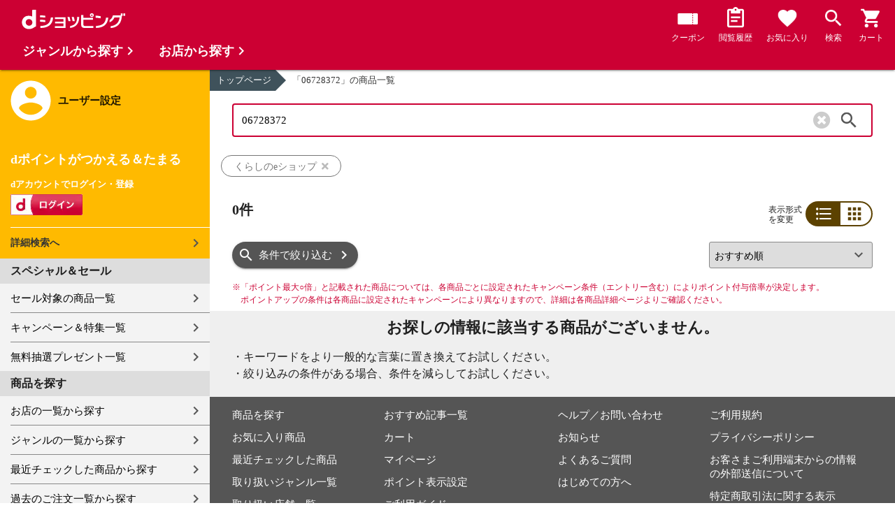

--- FILE ---
content_type: text/html;charset=UTF-8
request_url: https://dshopping.docomo.ne.jp/products_search?keyword=06728372&pcode=067
body_size: 8204
content:















<!doctype html>
<html lang="ja">
<head>



















<!-- Google Tag Manager -->
<script>
	(function(w,d,s,l,i){w[l]=w[l]||[];w[l].push({'gtm.start':new Date().getTime(),event:'gtm.js'});
	var f=d.getElementsByTagName(s)[0],j=d.createElement(s),dl=l!='dataLayer'?'&l='+l:'';
	j.async=true;
	j.src='https://www.googletagmanager.com/gtm.js?id='+i+dl;
	f.parentNode.insertBefore(j,f);})(window,document,'script','dataLayer','GTM-WSMFSBX');
</script>
<!-- End Google Tag Manager -->

<meta http-equiv="content-language" content="ja" />
<meta name="author" content="ＮＴＴドコモ" />
<meta name="copyright" content="©NTTdocomo" />

<link rel="apple-touch-icon-precomposed" href="/icon/icd_docomoliveux_dshopping_192.png">

<meta property="og:site_name" content="dショッピング" />

<meta property="fb:app_id" content="269393483208014" />

<meta name="twitter:card" content="summary" />
<meta name="twitter:site" content="@docomo" />
<meta name="google-site-verification" content="ocuekU4QshU3Y2NmsrswldfSlbtLenLFQxQibB_1rqM" />

<meta charset="UTF-8" />
<meta http-equiv="X-UA-Compatible" content="IE=edge" />
<meta name="viewport" content="width=device-width,minimum-scale=1,initial-scale=1" />


<link rel="preconnect" href="https://use.fontawesome.com">
<link rel="dns-prefetch" href="https://use.fontawesome.com">

<title>dショッピング | 『06728372』で絞り込んだくらしのeショップの通販できる商品一覧 | ドコモの通販サイト</title>
<meta name="keywords" content="くらしのeショップ,dショッピング,通販,電話料金合算払い"/>
<meta name="description" content="くらしのeショップで取り扱っている『06728372』の商品一覧ページです。dショッピングはdマーケット内の電話料金合算払いとdポイントが通販のお支払に使えるドコモが運営する総合通販サイトです。"/>
<link rel="stylesheet" href="/excludes/ds/css/frame.css"/>
<link rel="stylesheet" href="/excludes/ds/css/products_search-default.css"/>
<link rel="stylesheet" href="/excludes/ds/css/search.css"/>
<link rel="stylesheet" href="/excludes/ds/css/aigent2.css">

<script src="/excludes/ds/js/products_search-cmn.js"></script>
<script src="/excludes/ds/js/csrf_token.js" defer></script>
<script src="/excludes/ds/js/nav-sp.js" defer></script>
<script src="/excludes/ds/js/product_list_framework.js" defer></script>
<!-- Template 共通CPNT読込 -->



<!-- ページ自由記述 -->
<link rel="apple-touch-icon-precomposed" href="/icon/icd_docomoliveux_dshopping_192.png">
<link rel="stylesheet" href="/excludes/ds/css/products_search-product.css">
<script src="/excludes/ds/js/suggest_module.js" defer></script>
<link rel="stylesheet" href="/excludes/ds/css/suggest_module.min.css" />

<link rel="canonical" href="https://dshopping.docomo.ne.jp/products_search?keyword=06728372&pcode=067">

<link rel="next" href="https://dshopping.docomo.ne.jp/products_search?pcode=067&keyword=06728372&page=2" /><meta property="og:url" content="https://dshopping.docomo.ne.jp/products_search">
<meta property="og:title" content="dショッピング | 『06728372』で絞り込んだくらしのeショップの通販できる商品一覧">
<meta property="og:description" content="くらしのeショップで取り扱っている『06728372』の商品一覧ページです。dショッピングはdマーケット内の電話料金合算払いとdポイントが通販のお支払に使えるドコモが運営する総合通販サイトです。">
<meta property="og:image" content="">
<meta name="twitter:title" content="dショッピング | くらしのeショップの通販できる商品一覧ページ">
<meta name="twitter:description" content="くらしのeショップで取り扱っている『06728372』の商品一覧ページです。dショッピングはdマーケット内の電話料金合算払いとdポイントが通販のお支払に使えるドコモが運営する総合通販サイトです。">

<script type="text/javascript" src="/excludes/ds/js/product_list_gtm.js"></script>
<script type="text/javascript" src="/js/jquery.cookie.js" defer></script>
<script src="/excludes/ds/js/module.js" defer></script>
<script src="/parts/js/search_promotion_list.js"></script>




















<script>
	window.ajaxGetLoginInfo = $.ajax({
		type: 'POST',
		url: '/ajaxGetLoginInfo',
		cache: false,
	});

	(function() {
		'use strict';

		var setGaUserInfo = function(json) {
			
			if (json.accountId) {
				window.dataLayer = window.dataLayer || [];
				dataLayer.push({'accountID': json.accountId});
			}

			var login = 'notlogin';
			var stageRankName = '';
			var dPoint = '0';
			var limitDPoint = '0';
			var limitDPointEndDate = '';
			var favoriteItemCount = '0';
			if (json.userId != null) {
				login = 'login';
				if (json.stageRankName != null) {
					stageRankName = json.stageRankName;
				}
				if (json.dPoint != null) {
					dPoint = json.dPoint.toString();
				}
				if (json.limitDPoint != null) {
					limitDPoint = json.limitDPoint.toString();
				}
				if (json.limitDPointEndDate != null) {
					limitDPointEndDate = json.limitDPointEndDate.replace(/\//g, '');
				}
				if (json.favoriteItemCount != null) {
					favoriteItemCount = json.favoriteItemCount.toString();
				}
			}
			window.gv = window.gv || new GlobalVariable();
			gv.cmn_setUserInfo(
				login, // login
				'', // dID
				stageRankName, // master_rank
				dPoint, // point
				limitDPoint, // limit_point
				limitDPointEndDate, // limit_point_end_date
				favoriteItemCount // fav_no
			);
		}

		$.when(window.ajaxGetLoginInfo).then(function(json) {
			setGaUserInfo(json);
		});

		var userInfoOutput = function(json) {
			var userHtml = '';
			if (json.userId != null) {
				userHtml += '<script>';
				userHtml += 'var userInfo = {';
				userHtml += 'user_id: "' + json.operationId + '",';
				userHtml += 'gender: "' + json.sex + '",';
				userHtml += 'create_date: "' + new Date(json.createdDateString) + '",';
				userHtml += 'purchased: ' + json.purchased + ',';
				userHtml += 'prefecture_code: ' + json.prefectureCode + ',';
				userHtml += 'account_id: "' + json.accountId + '",';
				userHtml += '};';
				userHtml += 'dataLayer.push({\'uid\':\'' + json.operationId + '\'});';
				userHtml += '<\/script>';
				$('.header').append(userHtml);
			}
		}

		$(function() {
			$.when(window.ajaxGetLoginInfo).then(function(json) {
				userInfoOutput(json);
			});
		});
	}());
</script>


<script src="/js/sp/access_check.js" defer></script>


<link rel="preconnect" href="https://dev.visualwebsiteoptimizer.com" />
<script type='text/javascript' id='vwoCode'>
window._vwo_code=window._vwo_code || (function() {
var account_id=714329,
version = 1.5,
settings_tolerance=2000,
library_tolerance=2500,
use_existing_jquery=(typeof jQuery == 'function'),
is_spa=1,
hide_element='body',
hide_element_style = 'opacity:0 !important;filter:alpha(opacity=0) !important;background:none !important',
f=false,d=document,vwoCodeEl=d.querySelector('#vwoCode'),code={use_existing_jquery:function(){return use_existing_jquery},library_tolerance:function(){return library_tolerance},hide_element_style:function(){return'{'+hide_element_style+'}'},finish:function(){if(!f){f=true;var e=d.getElementById('_vis_opt_path_hides');if(e)e.parentNode.removeChild(e)}},finished:function(){return f},load:function(e){var t=d.createElement('script');t.fetchPriority='high';t.src=e;t.type='text/javascript';t.onerror=function(){_vwo_code.finish()};d.getElementsByTagName('head')[0].appendChild(t)},getVersion:function(){return version},getMatchedCookies:function(e){var t=[];if(document.cookie){t=document.cookie.match(e)||[]}return t},getCombinationCookie:function(){var e=code.getMatchedCookies(/(?:^|;)\s?(_vis_opt_exp_\d+_combi=[^;$]*)/gi);e=e.map(function(e){try{var t=decodeURIComponent(e);if(!/_vis_opt_exp_\d+_combi=(?:\d+,?)+\s*$/.test(t)){return''}return t}catch(e){return''}});var i=[];e.forEach(function(e){var t=e.match(/([\d,]+)/g);t&&i.push(t.join('-'))});return i.join('|')},init:function(){if(d.URL.indexOf('__vwo_disable__')>-1)return;window.settings_timer=setTimeout(function(){_vwo_code.finish()},settings_tolerance);var e=d.createElement('style'),t=hide_element?hide_element+'{'+hide_element_style+'}':'',i=d.getElementsByTagName('head')[0];e.setAttribute('id','_vis_opt_path_hides');vwoCodeEl&&e.setAttribute('nonce',vwoCodeEl.nonce);e.setAttribute('type','text/css');if(e.styleSheet)e.styleSheet.cssText=t;else e.appendChild(d.createTextNode(t));i.appendChild(e);var n=this.getCombinationCookie();this.load('https://dev.visualwebsiteoptimizer.com/j.php?a='+account_id+'&u='+encodeURIComponent(d.URL)+'&f='+ +is_spa+'&vn='+version+(n?'&c='+n:''));return settings_timer}};window._vwo_settings_timer = code.init();return code;}());
</script>


</head>

<body id="product">
	













<!-- Google Tag Manager (noscript) -->
<noscript><iframe src="https://www.googletagmanager.com/ns.html?id=GTM-WSMFSBX" height="0" width="0" style="display:none;visibility:hidden"></iframe></noscript>
<!-- End Google Tag Manager (noscript) -->

	<div id="fwCms_wrapper" class="ds-wrap">
		<header class="header">
			<div class="fwCms_box frame_HD" frame_id="HD">

				
				
				
					














<header class="mdl-color-text--white header--products" id="header">
	<button class="btn_menu" id="sidebarBtn" type="button"></button>
	<span id="site_name"> <a href="/"> <img src="/excludes/ds/img/logo.svg" alt="dショッピング">
	</a></span>
	<div class="header-menu">
		<ul class="header-menu_nav">
			<li class="header-menu_nav_list">
				<a href="/member/mycoupon" class="head-nav head-nav_coupon">
					<p class="head-nav-txt">クーポン</p>
				</a>
			</li>
			<li class="header-menu_nav_list">
				<a href="/member/history" class="head-nav head-nav_history">
					<p class="head-nav-txt">閲覧履歴</p>
				</a>
			</li>
			<li class="header-menu_nav_list">
				<a href="/member/favorite" class="head-nav head-nav_favorite">
					<p class="head-nav-txt">お気に入り</p>
				</a>
			</li>
			<li class="header-menu_nav_list">
				<a href="/products_search/index.html" class="head-nav head-nav_search">
					<p class="head-nav-txt">検索</p>
				</a>
			</li>
			<li class="header-menu_nav_list">
				<a href="/cart" class="head-nav head-nav_cart">
					<button class="js-cart-button"></button>
					<p class="head-nav-txt">カート</p>
				</a>
			</li>
		</ul>
	</div>
</header>


<script>
	$(function() {
		'use strict';

		var updateCartItemCount = function(json) {
			if (json.cartItemCount > 0) {
				var $cartButton = $('.head-nav_cart');
				if ($cartButton.find('.cartlot').length == 0) {
					var html = '<p class="head-nav-txt">カート</p><span class="cartlot">' + json.cartItemCount + '</span>';
					$cartButton.html(html);
				}
			}
		}

		
		var updateCouponItemCount = function(json) {
			if (json.availableCouponCount > 0) {
				var $couponButton = $('.head-nav_coupon');
				if ($couponButton.find('.couponlot').length == 0) {
					var html = '<p class="head-nav-txt">クーポン</p><span class="couponlot">' + json.availableCouponCount + '</span>';
					$couponButton.html(html);
				}
			}
		}

		$.when(window.ajaxGetLoginInfo).then(function(json) {
			updateCartItemCount(json);
			updateCouponItemCount(json);
		});
	});
</script>

				

			</div>
		</header>
		<div class="mainArea mainArea--products">
			<div class="fwCms_contentsArea fwCms_leftMenu">
				<div class="fwCms_box frame_LM" frame_id="LM">

					
					

















<nav class="sidebar js-offcanvas-left" id="sidebar">
	<div id="sidebarChild">
		<section id="userInfo">
			<h2>ユーザー設定</h2>

			<span class="js-side-menu-login-info">
			</span>

		</section>

		<section class="menu">
			<h2>スペシャル＆セール</h2>
			<ul>
				<li><a href="/products_search?sales_distribution=2"> セール対象の商品一覧 </a></li>
				<li><a href="/campaign"> キャンペーン＆特集一覧 </a></li>
				<li><a href="/present_search/search?from=side_nav"> 無料抽選プレゼント一覧 </a></li>
			</ul>
		</section>
		<section class="menu">
			<h2>商品を探す</h2>
			<ul>
				<li><a href="/partner"> お店の一覧から探す </a></li>
				<li><a href="/genre"> ジャンルの一覧から探す </a></li>
				<li><a href="/member/history"> 最近チェックした商品から探す </a></li>
				<li><a href="/history/purchase"> 過去のご注文一覧から探す </a></li>
				<li><a href="/ranking"> ランキングから探す </a></li>
				<li><a href="/article"> おすすめ記事一覧から探す </a></li>
			</ul>
		</section>
		<section class="menu">
			<h2>ヘルプ</h2>
			<ul>
				<li><a href="/guide"> ご利用ガイド </a></li>
				<li><a href="/guide/dcard_gold/"> dカード年間ご利用額特典 </a></li>
				<li><a href="/help"> ヘルプ／お問い合わせ </a></li>
				<li><a href="/information"> お知らせ </a></li>
				<li><a href="/guide/frequently-asked-questions"> よくあるご質問 </a></li>
				<li><a href="/welcome"> はじめての方へ </a></li>
			</ul>
		</section>
		<section class="menu">
			<h2>ご利用規約・他</h2>
			<ul>
				<li><a href="/term/terms-of-service"> ご利用規約 </a></li>
				<li><a href="https://www.nttdocomo.co.jp/utility/privacy/?utm_source=dshopping&utm_medium=owned&utm_campaign=corp_201808_from-dshopping-to-crp-privacy"> プライバシーポリシー </a></li>
				<li><a href="/term/tokushouhou"> 特定商取引法に関する表示 </a></li>
			</ul>
		</section>
		<section class="menu">
			<h2>おすすめサービス</h2>
			<ul>
				<li><a href="https://dshopping-3ple.docomo.ne.jp/?utm_source=dshopping&utm_medium=ins&utm_campaign=left_menu"> dショッピング サンプル百貨店 </a></li>
				<li><a href="https://dshopping-furusato.docomo.ne.jp/"> dショッピング ふるさと納税百選 </a></li>
				<li><a href="https://dpoint.docomo.ne.jp/index.html?utm_source=dshopping&utm_medium=free-display&utm_campaign=dpc_202202_free-display-dshopping-pointuse-apeal-04"> もっとおトクに dポイントクラブ </a></li>
				<li><a href="https://dfashion.docomo.ne.jp/?utm_medium=owned&utm_source=dshopping&utm_campaign=dfashion_202202_recommend"> ファッション通販 d fashion </a></li>
			</ul>
		</section>

		<section class="login-box js-side-menu-login-button">
			
			<a class="btn btn_logout pop_other_account cboxElement" title=" " href="/member/authentication/relogin">ログアウト</a>
		</section>
	</div>
</nav>


<script>
	$(function() {
		'use strict';

		var updateLoginInfo = function(json) {
			var html = '';
			if (json.userId != null) {
				html += '<div class="on-login active">';
				if (!json.daccountErrorFlag) {
					if (json.maskDocomoId != null && json.maskDocomoId != '') {
						html += '<p>dアカウント : <span>' + json.maskDocomoId + '</span>様</p>';
					} else {
						html += '<p>dアカウント : <span>未発行</span></p>';
					}
				}
				if (!json.dpointDispOffFlag && json.dPointComma != null) {
					var maxPrice = json.dPoint > 0 ? json.dPoint : '';
					html += '<p>dポイント 残高 : <span>' + json.dPointComma + '</span>p</p>';
					html += '<a href="/products_search?max_price=' + maxPrice + '"><button class="btn btn_link_search">ポイント残高から検索</button></a>';
				}
				html += '  <ul class="linkList">';
				html += '    <li><a href="/products_search/index.html">詳細検索へ</a></li>';
				html += '    <li><a href="/member/mypage">マイページ</a></li>';
				html += '    <li><a href="/member/mycoupon">マイクーポンページ</a></li>';
				html += '  </ul>';
				html += '</div>';
			} else {
				html += '<div class="no-login active">';
				html += '  <h3>dポイントがつかえる＆たまる</h3>';
				html += '  <h4>dアカウントでログイン・登録</h4>';
				html += '  <a class="d-btn" href="/member/authentication/loginFromSideMenu"><img alt="ログイン" src="/excludes/ds/img/login.gif"></a>';
				html += '  <ul class="linkList">';
				html += '    <li><a href="/products_search/index.html">詳細検索へ</a></li>';
				html += '  </ul>';
				html += '</div>';
			}
			$('.js-side-menu-login-info').html(html);
		}

		var updateLoginButton = function(json) {
			if (json.userId == null) {
				var html = '<a class="btn btn_logout" title=" " href="/member/authentication/loginFromSideMenu">ログイン</a>';
				$('.js-side-menu-login-button').html(html);
			}
		}

		$.when(window.ajaxGetLoginInfo).then(function(json) {
			updateLoginInfo(json);
			updateLoginButton(json);
		});
	});
</script>


				</div>
				<div class="fwCms_box frame_MB ds-container" frame_id="MB">

					
					<script>
	var changeFavorite = function(publishIdArray) {
		if(publishIdArray.length){
			$.ajax({
				url: '/ajax_api/is_favorite',
				type:'GET',
				dataType: 'json',
				data : {id : publishIdArray.join(','), isList : 'true'},
				timeout : 5000
			}).done(function(data){
				if (data !== undefined) {
					$(".addFavoriteProduct").each(
						function (index, element) {
							var isFavorite = false;
							for (var idx in data.result) {
								if (data.result[idx].publishId == element.getAttribute('publishid')) {
									isFavorite = true;
								}
							}
							if (isFavorite) {
								element.classList.add('selected');
							}
						}
					);
				}
			});
		}
	}
</script>
<!-- 通常TOP -->
<nav id="breadcrumbs">
<ul class="category-bread-link">
<li><a href="/">トップページ</a></li>
<li><span>「06728372」の商品一覧</span></li></ul></nav>
<!-- ▼▼分岐　カテゴリ検索時 -->
<!-- ▼▼分岐　通常検索時 -->
<h1 class="page-ttl">商品一覧</h1>
	<!-- ▲▲分岐　通常検索時 -->
<!-- ▼▼商品一覧　画像つきジャンルヘッダー -->
<div id="keyvisual">
	</div>
<!-- ▲▲商品一覧　画像つきジャンルヘッダー -->
<!-- ▲▲分岐　カテゴリ検索時 -->

<!-- ▼▼分岐　ショップ検索時 -->
<!-- ▲▲分岐　ショップ検索時 -->

<!-- ▼編成枠 CMSコンポーネント: {{ブランド名}}のアイテムを探す -->
<!-- ▲編成枠 CMSコンポーネント: {{ブランド名}}のアイテムを探す -->

<!-- ▼▼分岐　フリーワード検索時 -->
<!-- ▼編成枠 静的CMS枠 -->
<!-- ▲編成枠 静的CMS枠 -->
<div class="section--box FOSH340_CPNT">
	<form name="searchActionForm" id="site_search" method="post" action="/search/" class="ui-form site_search"><input type="search" id="FOSH340_keyword" placeholder="キーワード・品番でも探せます" class="ui-input js-search-keyword search-input" maxlength="100" value="06728372" name="searchBox">
		<div id="clear_button" class="clearButton" onclick="ClearButton_Click()">
		<span class="clearButtonBefore"></span>
		</div>
		<button type="button" id=FOSH340_searchBtn class="icn_search" list_url="/products_search">検索</button>
		<input type="hidden" name="searchJson"/>
		<input type="hidden" name="popularKeywordsJson" value=""/>
	</form></div>

<div class="section--box searchConditionList">
	<a class="search_txt_link" href="javascript:void(0);" onclick="SearchConditionClick('くらしのeショップ','pcode','067')">
			<div class="search_txt">くらしのeショップ<span class="search_txt_close"></span></div>
		</a>
	</div>
<!-- ▲▲分岐　フリーワード検索時 -->

<!-- 「もしかして」検索時 -->
<script type="text/javascript" src="/excludes/ds/js/dsFOSH700.js" defer></script>

<!--
API_GET_PARAM.GET_PARAM = 【$$ $API_GET_PARAM.GET_PARAM(urldecode)$ $$】<br>
-->
<script>
	$(function() {
		window.gv = window.gv || new GlobalVariable();
		gv.prd_setProductList(
			'0', // zeroresult
			'', // category_uri
			'', // shop_code
			'' // brand_code
		);
	});
</script>

<div class="search--section-top FOSH700searchSection" id="result">
<div class="rerult-top">
<div class="search-num f_l">
	<p class="search-num"><span class="current"><span>0件</span></span></p>
	<p class="search-num"></p>
</div>
<div class="list-style">
<span>表示形式<br>を変更</span>
<ul class="list-change" list_type_url="/ajax/FOSH700.json" list_type="">
<li  class="btn_list select">リスト</li>
<li  class="btn_grid ">グリッド</li>
</ul>
</div>
</div>
<div class="dispCtr">
	<style>
		@media (max-width: 767px){
		.dispCtr .sort-select{
			width: 44%;
		}
		.btn.btn_default.btn_dsearch {
			width: auto;
		}
		.acd-form-box {
			padding-top:0;
		}
		ul.user-review {
			display: inline-block;
		}
	}
</style>
<div class="acd_search">
<label for="category" class="select_wrap sort-select"><select name="category"><option value="/products_search?sort=rcmd_asc&page=1&pcode=067&limit=60&keyword=06728372" selected="selected">おすすめ順</option><option value="/products_search?sort=rank_of_general_asc&pcode=067&limit=60&keyword=06728372">ランキング順</option><option value="/products_search?sort=sales_price_asc&pcode=067&limit=60&keyword=06728372">価格が安い順</option><option value="/products_search?sort=sales_price_desc&pcode=067&limit=60&keyword=06728372">価格が高い順</option><option value="/products_search?sort=new_arrival&pcode=067&limit=60&keyword=06728372">新着順</option></select></label><section class="acd-form-box" style="padding-top: 0;">
<a class="btn btn_default btn_dsearch" href="javascript:void(0);" detail_search="/products_search/index.html">条件で絞り込む</a>
</section>
</div>
</div>
</div>
<!-- /search-section-top -->

<div class="point-notice product-list">
	<font color="#cc0033">
		<span class="mark">※</span>「ポイント最大○倍」と記載された商品については、各商品ごとに設定されたキャンペーン条件（エントリー含む）によりポイント付与倍率が決定します。<br>
		ポイントアップの条件は各商品に設定されたキャンペーンにより異なりますので、詳細は各商品詳細ページよりご確認ください。
	</font>
</div>

<h2 class="itemEmpty bgc-gp">お探しの情報に該当する商品がございません。</h2>
<div class="section--box bgc-gp">
<p class="txt-left" style="margin-bottom: 5px;font-size:16px;">
・キーワードをより一般的な言葉に置き換えてお試しください。<br>
・絞り込みの条件がある場合、条件を減らしてお試しください。
</p>
</div>
<dev class="page-ttl page-ttl-1">zero-submit</dev>
<script>
$.when(window.ajaxGetLoginInfo).then(function(json) {
	var publishIdArray = [];
	$(".addFavoriteProduct").each(
		function (index, element) {
			publishIdArray.push(element.getAttribute('publishid'));
		}
	);
	if (json.accountId != null) {
		changeFavorite(publishIdArray);
	}
});

</script>



					
					
						<footer>

							
							
							
							














<div class="footer_inner">
	<div class="ds-row">
		<div class="col-6">
			<ul>
				<li><a href="/products_search/index.html">商品を探す</a></li>
				<li><a href="/member/favorite">お気に入り商品</a></li>
				<li><a href="/member/history">最近チェックした商品</a></li>
				<li><a href="/genre">取り扱いジャンル一覧</a></li>
				<li><a href="/partner">取り扱い店舗一覧</a></li>
			</ul>
			<ul>
				<li><a href="/article">おすすめ記事一覧</a></li>
				<li><a href="/cart">カート</a></li>
				<li><a href="/member/mypage">マイページ</a></li>
				<li><a href="https://service.smt.docomo.ne.jp/cgi7/set/changeinfoview?serviceurl=https%3A%2F%2Fdshopping.docomo.ne.jp%2F">ポイント表示設定</a></li>
				<li><a href="/guide">ご利用ガイド</a></li>
			</ul>
		</div>
		<div class="col-6">
			<ul>
				<li><a href="/help">ヘルプ／お問い合わせ</a></li>
				<li><a href="/information">お知らせ</a></li>
				<li><a href="/guide/frequently-asked-questions">よくあるご質問</a></li>
				<li><a href="/welcome">はじめての方へ</a></li>
			</ul>
			<ul>
				<li><a href="/term/terms-of-service">ご利用規約</a></li>
				<li><a href="https://www.nttdocomo.co.jp/utility/privacy/">プライバシーポリシー</a></li>
				<li><a href="/term/userdata/">お客さまご利用端末からの情報の外部送信について</a></li>
				<li><a href="/term/tokushouhou">特定商取引法に関する表示</a></li>
			</ul>
		</div>
	</div>
</div>
<section class="newshop">
	 <style>
		.newshop .footer_inner p {color:#fff;}
		.newshop .footer_inner p a:link,.newshop .footer_inner p a:hover,.newshop .footer_inner p a:visited,.newshop .footer_inner p a:active{color: #fff; text-decoration: underline;}
	</style>
	<div class="footer_inner">
		<p>※出店に関するお問い合わせは<a href="/store_entry/">こちら</a></p>
	</div>
</section>
							
							














<address>© NTT DOCOMO</address>


						</footer>
					
				</div>
			</div>
		</div>
		<div class="footer">
			<div class="fwCms_box frame_FT" frame_id="FT">

				
				














<script src="/excludes/ds/js/dsFOSH201.js" defer></script>

<div id="sidebar-category" class="js-offcanvas-right">
	<h2>商品を探す</h2>
	<div id="sidebar-categoryInner" class="sidebar-category-inner">
		<section class="nav-category-section" id="search_genre">
			<h3>ジャンルから探す</h3>
		</section>
		<section class="nav-category-section" id="search_shop">
			<h3>お店から探す</h3>
		</section>
		<section class="nav-category-section" id="search_runking">
			<h3>ランキングから探す</h3>
		</section>
	</div>
</div>


				
				

			</div>
		</div>
	</div>
</body>
</html>


--- FILE ---
content_type: text/css
request_url: https://dshopping.docomo.ne.jp/excludes/ds/css/aigent2.css
body_size: 557
content:
@charset "UTF-8";/*! normalize.css v7.0.0 | MIT License | github.com/necolas/normalize.css */.recommend--list{margin:0;overflow:hidden}.swip-box{overflow:hidden;padding:16px 0}.aigent_recommend,.aigent_history{padding:16px 10px;clear:both}.aigent_recommend .bgc-tm{background-color:#e0d6bc}.bg-agt{background-color:#f7f2e5}.aigent_recommend h2.ttls{padding-left:5px}.dv_recommend{display:flex;overflow-x:auto;scroll-snap-type:x mandatory}.dv_rc_items{flex:0 0 16.5%;max-width:16.5%;position:relative;padding:0 5px 5px}.dv_rc_img{position:relative;overflow:hidden;padding-top:100%;width:148px;height:148px}.dv_rc_img img{position:absolute;top:50%;left:50%;width:100%;max-height:100%;transform:translate(-50%,-50%);object-fit:cover}.dv_rc_items.dfh>a>.dv_rc_img{padding-top:0;height:92px}_:-ms-lang(x)::-ms-backdrop,.dv_rc_img img{height:auto}.dv_rc_name{height:2.6em;font-size:14px;clear:both;overflow:hidden;line-height:1.3;font-weight:400;margin:4px 0}.dv_rc_description{display:none}.dv_rc_price{font-size:16px;font-weight:bold}.d3p,.dfh{background-image:url(/img/icon/other-window.png);background-repeat:no-repeat;background-position:90% 98%;background-size:8%}@media screen and (max-width:767px){.dv_rc_items{flex:0 0 40%;max-width:40%;padding:0 5px 20px}.dv_rc_img{width:auto;height:auto}.dv_rc_name{height:2.5em}.d3p,.dfh{background-image:url(/img/icon/other-window.png);background-repeat:no-repeat;background-position:90% 90%;background-size:6%}}.aigent_history .dv_recommend .dv_rc_items.dfh:before{content:"ふるさと納税百選";font-size:14px;text-align:center;color:#fff;background-color:olive;margin-bottom:5px;display:inherit}.aigent_history .dv_recommend .dv_rc_items:not(.dfh):before{content:"\00a0";background-color:inherit;margin-bottom:5px;display:inherit}.aigent_recommend .dv_recommend .dv_rc_items:not(.dfh):before,.aigent_dfh_only .dv_recommend .dv_rc_items.dfh:before,.aigent_recommend .dv_recommend .dv_rc_items.dfh:before{background-color:inherit;margin-bottom:0;display:inherit}